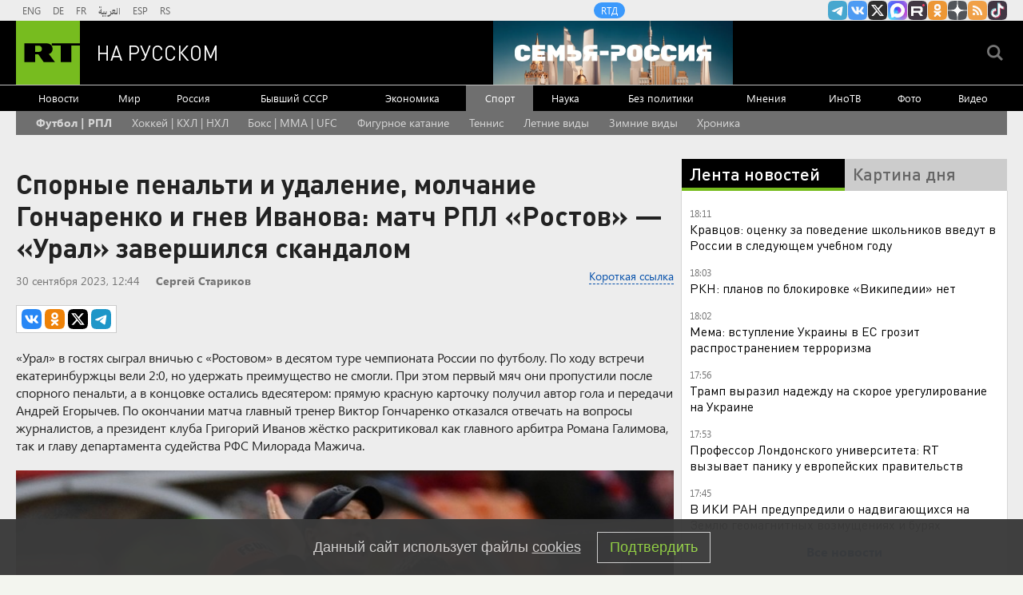

--- FILE ---
content_type: text/html
request_url: https://tns-counter.ru/nc01a**R%3Eundefined*rt_ru/ru/UTF-8/tmsec=rt_ru/312188419***
body_size: -73
content:
151F6E146978D6FBX1769527035:151F6E146978D6FBX1769527035

--- FILE ---
content_type: image/svg+xml
request_url: https://shop-rt.com/local/templates/rt_store/images/logo-ru.svg
body_size: 1898
content:
<svg height="43" viewBox="0 0 166 43" width="166" xmlns="http://www.w3.org/2000/svg"><g fill="none"><path d="m123.17 0h42.43v42.43h-42.43z" fill="#77bc1f"/><path d="m138.5 20.67c.53-.03 1-.25 1.36-.61.38-.38.61-.9.61-1.47s-.23-1.09-.61-1.47c-.35-.35-.83-.58-1.36-.61h-.11-2.43v4.16zm5.26-5.69h.36c.94.03 1.79.43 2.41 1.05.65.65 1.05 1.55 1.05 2.55 0 1-.4 1.9-1.05 2.55-.4.4-.89.71-1.44.88l4.08 5.44h-7.49s-3.63-5.27-3.63-5.27h-2.08v5.27h-7.11v-12.49h4.4 10.52z" fill="#000"/><path d="m152.83 16.5h-5.96v-1.52l18.73-.01-.01 1.53h-5.65v10.96h-7.11z" fill="#000"/><g fill="#fff"><path d="m13.2 34.06v-16.02l-3.5 10.53h-2.24l-3.43-10.35v15.83h-4.03v-25.67h3.64l4.98 13.49 4.94-13.49h3.68v25.68z"/><path d="m32.19 34.06-1.05-5.09h-5.95l-1.01 5.09h-4.26l6.31-25.68h3.93l6.24 25.68h-4.22zm-4-19.48-2.2 10.75h4.4z"/><path d="m43.2 12.02v22.04h-4.04v-25.68h10.61v3.64z"/><path d="m61.39 34.06-1.05-5.09h-5.95l-1.01 5.09h-4.26l6.31-25.68h3.93l6.24 25.68h-4.22zm-4-19.48-2.2 10.75h4.4z"/><path d="m78.6 32.43c-1.19 1.3-2.81 1.91-4.98 1.91s-3.57-.51-4.66-1.59c-1.26-1.26-1.84-3.1-1.91-5.48h4.04c0 1.12.22 2.02.72 2.67.43.47 1.01.76 1.8.76s1.37-.25 1.77-.72c.61-.72.79-1.73.79-3.21 0-1.87-.29-2.74-.87-3.35-.47-.47-1.01-.65-1.69-.65h-2.02v-3.43h2.02c.65 0 1.22-.18 1.62-.61.58-.61.83-1.41.83-3.21 0-1.48-.11-2.38-.72-3.06-.4-.47-.97-.72-1.73-.72s-1.37.29-1.77.76c-.51.65-.72 1.59-.76 2.67h-4c.04-2.35.68-4.15 1.87-5.41 1.08-1.08 2.63-1.66 4.66-1.66s3.68.58 4.83 1.81c1.3 1.37 1.66 2.92 1.66 5.48 0 2.02-.32 3.1-1.12 4.11-.47.61-1.01 1.08-1.7 1.48.72.36 1.3.87 1.73 1.41.79.97 1.19 2.16 1.19 4.54 0 2.6-.4 4.19-1.62 5.52z"/><path d="m84.49 34.06v-25.68h4.04v15.73l5.74-15.73h3.61v25.68h-4.04v-15.73l-5.77 15.73h-3.57z"/><path d="m111.62 34.06v-11.22h-5.01v11.22h-4.04v-25.68h4.04v10.82h5.01v-10.82h4.04v25.68z"/></g></g></svg>

--- FILE ---
content_type: application/javascript; charset=utf-8
request_url: https://mediametrics.ru/partner/inject/online.jsonp.ru.js
body_size: 3945
content:
callbackJsonpMediametrics( [{"id": "6343269", "image": "//mediametrics.ru/partner/inject/img/6343269.jpg", "title": "Планы США по блокаде русских субмарин в Арктике: бить будут морскими дронами", "source": "ms-news.ru", "link": "//mediametrics.ru/click;mmet/site_ru?//mediametrics.ru/rating/ru/online.html?article=6343269", "favicon": "//mediametrics.ru/favicon/ms-news.ru.ico"},{"id": "53812288", "image": "//mediametrics.ru/partner/inject/img/53812288.jpg", "title": "Доигрались! Силуанов выводит казино из подполья. Следующий шаг – легализация проституции?", "source": "cvn21.ru", "link": "//mediametrics.ru/click;mmet/site_ru?//mediametrics.ru/rating/ru/online.html?article=53812288", "favicon": "//mediametrics.ru/favicon/cvn21.ru.ico"},{"id": "31887671", "image": "//mediametrics.ru/partner/inject/img/31887671.jpg", "title": "НАТО празднует с шампанским: русских теперь будут убивать автоматически", "source": "kursknov.ru", "link": "//mediametrics.ru/click;mmet/site_ru?//mediametrics.ru/rating/ru/online.html?article=31887671", "favicon": "//mediametrics.ru/favicon/kursknov.ru.ico"},{"id": "15162980", "image": "//mediametrics.ru/partner/inject/img/15162980.jpg", "title": "Энергетики ведут настоящую битву со стихией: как в условиях Заполярья восстанавливают разрушенную линию электропередачи", "source": "dailsmi.ru", "link": "//mediametrics.ru/click;mmet/site_ru?//mediametrics.ru/rating/ru/online.html?article=15162980", "favicon": "//mediametrics.ru/favicon/dailsmi.ru.ico"},{"id": "4095705", "image": "//mediametrics.ru/partner/inject/img/4095705.jpg", "title": "Астрологический прогноз на день: Тельцам советуют остаться дома, а Весам — копить деньги", "source": "omsnews.ru", "link": "//mediametrics.ru/click;mmet/site_ru?//mediametrics.ru/rating/ru/online.html?article=4095705", "favicon": "//mediametrics.ru/favicon/omsnews.ru.ico"},{"id": "241730", "image": "//mediametrics.ru/partner/inject/img/241730.jpg", "title": "Не все деньги равны: какие испорченные купюры банк обменяет, а какие отправят на экспертизу", "source": "astsite.ru", "link": "//mediametrics.ru/click;mmet/site_ru?//mediametrics.ru/rating/ru/online.html?article=241730", "favicon": "//mediametrics.ru/favicon/astsite.ru.ico"},{"id": "7517380", "image": "//mediametrics.ru/partner/inject/img/7517380.jpg", "title": "23 ТРИЛЛИОНА долгов. Льготная ипотека закабалила 11 миллионов россиян на 20 лет — ловушка для семей", "source": "new-days.ru", "link": "//mediametrics.ru/click;mmet/site_ru?//mediametrics.ru/rating/ru/online.html?article=7517380", "favicon": "//mediametrics.ru/favicon/new-days.ru.ico"},{"id": "48940316", "image": "//mediametrics.ru/partner/inject/img/48940316.jpg", "title": "Новая эра дефицита: какие стратегические металлы стали «валютой» технологического суверенитета", "source": "donnov.ru", "link": "//mediametrics.ru/click;mmet/site_ru?//mediametrics.ru/rating/ru/online.html?article=48940316", "favicon": "//mediametrics.ru/favicon/donnov.ru.ico"},{"id": "90130255", "image": "//mediametrics.ru/partner/inject/img/90130255.jpg", "title": "Осторожно, новые «приставы»: как под видом штрафов ГИБДД воруют доступ к «Госуслугам» и ваши деньги", "source": "ufa-news.ru", "link": "//mediametrics.ru/click;mmet/site_ru?//mediametrics.ru/rating/ru/online.html?article=90130255", "favicon": "//mediametrics.ru/favicon/ufa-news.ru.ico"},{"id": "45624437", "image": "//mediametrics.ru/partner/inject/img/45624437.jpg", "title": "Стянуть с «Газпрома» максимум: Бывший немецкий партнер вошел во вкус", "source": "new-days.ru", "link": "//mediametrics.ru/click;mmet/site_ru?//mediametrics.ru/rating/ru/online.html?article=45624437", "favicon": "//mediametrics.ru/favicon/new-days.ru.ico"},{"id": "81653703", "image": "//mediametrics.ru/partner/inject/img/81653703.jpg", "title": "Бензин в Европе дешевеет, в России — нет. Но это ещё не всё", "source": "ufa-news.ru", "link": "//mediametrics.ru/click;mmet/site_ru?//mediametrics.ru/rating/ru/online.html?article=81653703", "favicon": "//mediametrics.ru/favicon/ufa-news.ru.ico"},{"id": "47993965", "image": "//mediametrics.ru/partner/inject/img/47993965.jpg", "title": "Экстренное предупреждение для миллионов: почему карты Visa и Mastercard стали опасными", "source": "new-days.ru", "link": "//mediametrics.ru/click;mmet/site_ru?//mediametrics.ru/rating/ru/online.html?article=47993965", "favicon": "//mediametrics.ru/favicon/new-days.ru.ico"},{"id": "33610022", "image": "//mediametrics.ru/partner/inject/img/33610022.jpg", "title": "Премьер Британии Кир Стармер высмеял Макрона за выступление в очках на Давосском форуме", "source": "omsnews.ru", "link": "//mediametrics.ru/click;mmet/site_ru?//mediametrics.ru/rating/ru/online.html?article=33610022", "favicon": "//mediametrics.ru/favicon/omsnews.ru.ico"},{"id": "55733607", "image": "//mediametrics.ru/partner/inject/img/55733607.jpg", "title": "Чистки армии в Китае — к открытию второго фронта на Тайване?", "source": "donnov.ru", "link": "//mediametrics.ru/click;mmet/site_ru?//mediametrics.ru/rating/ru/online.html?article=55733607", "favicon": "//mediametrics.ru/favicon/donnov.ru.ico"},{"id": "91364004", "image": "//mediametrics.ru/partner/inject/img/91364004.jpg", "title": "Белый дом отверг публикацию FT о территориальных условиях гарантий для Украины", "source": "kursknov.ru", "link": "//mediametrics.ru/click;mmet/site_ru?//mediametrics.ru/rating/ru/online.html?article=91364004", "favicon": "//mediametrics.ru/favicon/kursknov.ru.ico"},{"id": "54797109", "image": "//mediametrics.ru/partner/inject/img/54797109.jpg", "title": "Планы Турана в действии. Россию продали? Тысячи вооружённых моджахедов выйдут по щелчку", "source": "dailsmi.ru", "link": "//mediametrics.ru/click;mmet/site_ru?//mediametrics.ru/rating/ru/online.html?article=54797109", "favicon": "//mediametrics.ru/favicon/dailsmi.ru.ico"},{"id": "69739539", "image": "//mediametrics.ru/partner/inject/img/69739539.jpg", "title": "Опасный пластик в мусорке: как простая ошибка с ненужной картой может стоить вам тысяч рублей", "source": "cvn21.ru", "link": "//mediametrics.ru/click;mmet/site_ru?//mediametrics.ru/rating/ru/online.html?article=69739539", "favicon": "//mediametrics.ru/favicon/cvn21.ru.ico"},{"id": "81133921", "image": "//mediametrics.ru/partner/inject/img/81133921.jpg", "title": "Снегопад в Москве привел к временной остановке работы крупнейшего аэропорта страны", "source": "thisnews.ru", "link": "//mediametrics.ru/click;mmet/site_ru?//mediametrics.ru/rating/ru/online.html?article=81133921", "favicon": "//mediametrics.ru/favicon/thisnews.ru.ico"},{"id": "2864665", "image": "//mediametrics.ru/partner/inject/img/2864665.jpg", "title": "Более 10 машин столкнулись на трассе М-7 около Гороховца", "source": "pravda-nn.ru", "link": "//mediametrics.ru/click;mmet/site_ru?//mediametrics.ru/rating/ru/online.html?article=2864665", "favicon": "//mediametrics.ru/favicon/pravda-nn.ru.ico"},{"id": "5277508", "image": "//mediametrics.ru/partner/inject/img/5277508.jpg", "title": "Трамп в ярости. Канадцы не прогнулись и загнали США в ловушку", "source": "ms-news.ru", "link": "//mediametrics.ru/click;mmet/site_ru?//mediametrics.ru/rating/ru/online.html?article=5277508", "favicon": "//mediametrics.ru/favicon/ms-news.ru.ico"},{"id": "5581908", "image": "//mediametrics.ru/partner/inject/img/5581908.jpg", "title": "Попали в ловушку памяти: что будет, если забыть кодовое слово от банковской карты", "source": "chelyabinsk-news.ru", "link": "//mediametrics.ru/click;mmet/site_ru?//mediametrics.ru/rating/ru/online.html?article=5581908", "favicon": "//mediametrics.ru/favicon/chelyabinsk-news.ru.ico"},{"id": "52552872", "image": "//mediametrics.ru/partner/inject/img/52552872.jpg", "title": "За плевок – удар током: Орбан может отомстить Зеленскому отключением света", "source": "donnov.ru", "link": "//mediametrics.ru/click;mmet/site_ru?//mediametrics.ru/rating/ru/online.html?article=52552872", "favicon": "//mediametrics.ru/favicon/donnov.ru.ico"},{"id": "13208887", "image": "//mediametrics.ru/partner/inject/img/13208887.jpg", "title": "Всех гонят на запад. Новая тактика Генштаба перепугала украинцев. Аналитики раскрыли настоящую причину", "source": "donnov.ru", "link": "//mediametrics.ru/click;mmet/site_ru?//mediametrics.ru/rating/ru/online.html?article=13208887", "favicon": "//mediametrics.ru/favicon/donnov.ru.ico"},{"id": "108874", "image": "//mediametrics.ru/partner/inject/img/108874.jpg", "title": "Важное изменение для путешествующих семей: детей больше не будут вписывать в загранпаспорта родителей", "source": "ms-news.ru", "link": "//mediametrics.ru/click;mmet/site_ru?//mediametrics.ru/rating/ru/online.html?article=108874", "favicon": "//mediametrics.ru/favicon/ms-news.ru.ico"},{"id": "64344719", "image": "//mediametrics.ru/partner/inject/img/64344719.jpg", "title": "Куда манят звезды в 2026 году: астрологический гид по идеальным путешествиям для каждого знака зодиака", "source": "hg7.ru", "link": "//mediametrics.ru/click;mmet/site_ru?//mediametrics.ru/rating/ru/online.html?article=64344719", "favicon": "//mediametrics.ru/favicon/hg7.ru.ico"},{"id": "3467953", "image": "//mediametrics.ru/partner/inject/img/3467953.jpg", "title": "За что схвачен ближайший соратник Си Цзиньпина", "source": "omsnews.ru", "link": "//mediametrics.ru/click;mmet/site_ru?//mediametrics.ru/rating/ru/online.html?article=3467953", "favicon": "//mediametrics.ru/favicon/omsnews.ru.ico"},{"id": "21976946", "image": "//mediametrics.ru/partner/inject/img/21976946.jpg", "title": "О штурме Одессы придётся забыть. Этот удар стараются скрыть всеми силами: На границе с Румынией накрыло генералов разведки?", "source": "kursknov.ru", "link": "//mediametrics.ru/click;mmet/site_ru?//mediametrics.ru/rating/ru/online.html?article=21976946", "favicon": "//mediametrics.ru/favicon/kursknov.ru.ico"},{"id": "5345414", "image": "//mediametrics.ru/partner/inject/img/5345414.jpg", "title": "НАТО празднует с шампанским: русских теперь будут убивать автоматически", "source": "ria.ru", "link": "//mediametrics.ru/click;mmet/site_ru?//mediametrics.ru/rating/ru/online.html?article=5345414", "favicon": "//mediametrics.ru/favicon/ria.ru.ico"},{"id": "60901564", "image": "//mediametrics.ru/partner/inject/img/60901564.jpg", "title": "«Мало вас в Крокусе резали»: Приезжие превращают торговые центры в гетто. Теперь это их земля?", "source": "kursknov.ru", "link": "//mediametrics.ru/click;mmet/site_ru?//mediametrics.ru/rating/ru/online.html?article=60901564", "favicon": "//mediametrics.ru/favicon/kursknov.ru.ico"},{"id": "91521232", "image": "//mediametrics.ru/partner/inject/img/91521232.jpg", "title": "Кайя Каллас встала на путь политической утилизации", "source": "dailsmi.ru", "link": "//mediametrics.ru/click;mmet/site_ru?//mediametrics.ru/rating/ru/online.html?article=91521232", "favicon": "//mediametrics.ru/favicon/dailsmi.ru.ico"},{"id": "67891770", "image": "//mediametrics.ru/partner/inject/img/67891770.jpg", "title": "«Азов»* в окружении – командир слил все карты. Убиты офицеры спецназа «Омега»", "source": "new-days.ru", "link": "//mediametrics.ru/click;mmet/site_ru?//mediametrics.ru/rating/ru/online.html?article=67891770", "favicon": "//mediametrics.ru/favicon/new-days.ru.ico"},{"id": "2539389", "image": "//mediametrics.ru/partner/inject/img/2539389.jpg", "title": "В ходе СВО погибли 14 жителей региона, шестеро из них — из Энгельсского района", "source": "nversia.ru", "link": "//mediametrics.ru/click;mmet/site_ru?//mediametrics.ru/rating/ru/online.html?article=2539389", "favicon": "//mediametrics.ru/favicon/nversia.ru.ico"},{"id": "31058863", "image": "//mediametrics.ru/partner/inject/img/31058863.jpg", "title": "ЕС утвердили дату войны с Россией и начали подготовку. Путин предупредил: «Как Украину — вас щадить не будем»", "source": "www.kapital-rus.ru", "link": "//mediametrics.ru/click;mmet/site_ru?//mediametrics.ru/rating/ru/online.html?article=31058863", "favicon": "//mediametrics.ru/favicon/www.kapital-rus.ru.ico"},{"id": "5164155", "image": "//mediametrics.ru/partner/inject/img/5164155.jpg", "title": "&quot;Она будто взглядом, без слов, попрощалась со мной&quot;: муж Васили Фаттаховой вспомнил последние часы 27/01/2026 – Новости", "source": "kazanfirst.ru", "link": "//mediametrics.ru/click;mmet/site_ru?//mediametrics.ru/rating/ru/online.html?article=5164155", "favicon": "//mediametrics.ru/favicon/kazanfirst.ru.ico"}] );

--- FILE ---
content_type: application/javascript
request_url: https://smi2.ru/counter/settings?payload=CMi7Ahiyhp-AwDM6JGIzYTYxYjNmLWY0MDQtNGE4Zi1hZTg2LTVjMTgwMTU3YTFiOA&cb=_callbacks____0mkwqpkxw
body_size: 1517
content:
_callbacks____0mkwqpkxw("[base64]");